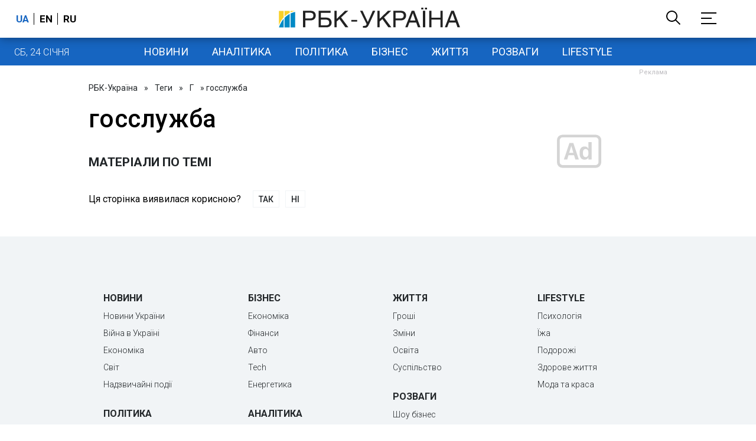

--- FILE ---
content_type: text/html; charset=utf-8
request_url: https://www.google.com/recaptcha/api2/aframe
body_size: 152
content:
<!DOCTYPE HTML><html><head><meta http-equiv="content-type" content="text/html; charset=UTF-8"></head><body><script nonce="QTy0Xa0L28VJPO2i88ULng">/** Anti-fraud and anti-abuse applications only. See google.com/recaptcha */ try{var clients={'sodar':'https://pagead2.googlesyndication.com/pagead/sodar?'};window.addEventListener("message",function(a){try{if(a.source===window.parent){var b=JSON.parse(a.data);var c=clients[b['id']];if(c){var d=document.createElement('img');d.src=c+b['params']+'&rc='+(localStorage.getItem("rc::a")?sessionStorage.getItem("rc::b"):"");window.document.body.appendChild(d);sessionStorage.setItem("rc::e",parseInt(sessionStorage.getItem("rc::e")||0)+1);localStorage.setItem("rc::h",'1769227450825');}}}catch(b){}});window.parent.postMessage("_grecaptcha_ready", "*");}catch(b){}</script></body></html>

--- FILE ---
content_type: application/javascript; charset=utf-8
request_url: https://fundingchoicesmessages.google.com/f/AGSKWxVxt-OyXunQwwZeWe9-_20CkiXbSzCmEa3vTsxB0fhrKeOs82m8WyhrLeNB2OR7335U7SYN4oj8C517Hm79xpU_a7tJb3Rbi2V9-dnHK-wFh03j91rwAy9L9TVI6-uJBU4OKojGGkEWcJgIOmJxBsHePdHHsRhUTEBFa314ZP4x72mxBzNvjbIoOg==/_/ad_ttb./banner468_/camaoAdsenseHomepage./nbcuadops-_adsense_
body_size: -1289
content:
window['d48aae37-c1d6-4c60-9b45-9ae343c44a48'] = true;